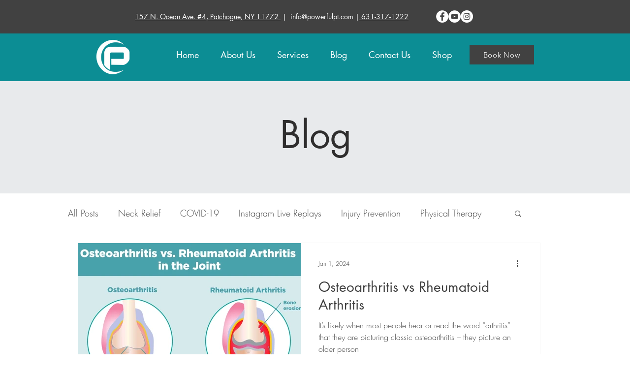

--- FILE ---
content_type: application/javascript
request_url: https://prism.app-us1.com/?a=224220283&u=https%3A%2F%2Fwww.powerfulpt.com%2Fblog%2Fcategories%2Fknee
body_size: 123
content:
window.visitorGlobalObject=window.visitorGlobalObject||window.prismGlobalObject;window.visitorGlobalObject.setVisitorId('83ffd923-63c7-45aa-99b0-421448415406', '224220283');window.visitorGlobalObject.setWhitelistedServices('tracking', '224220283');